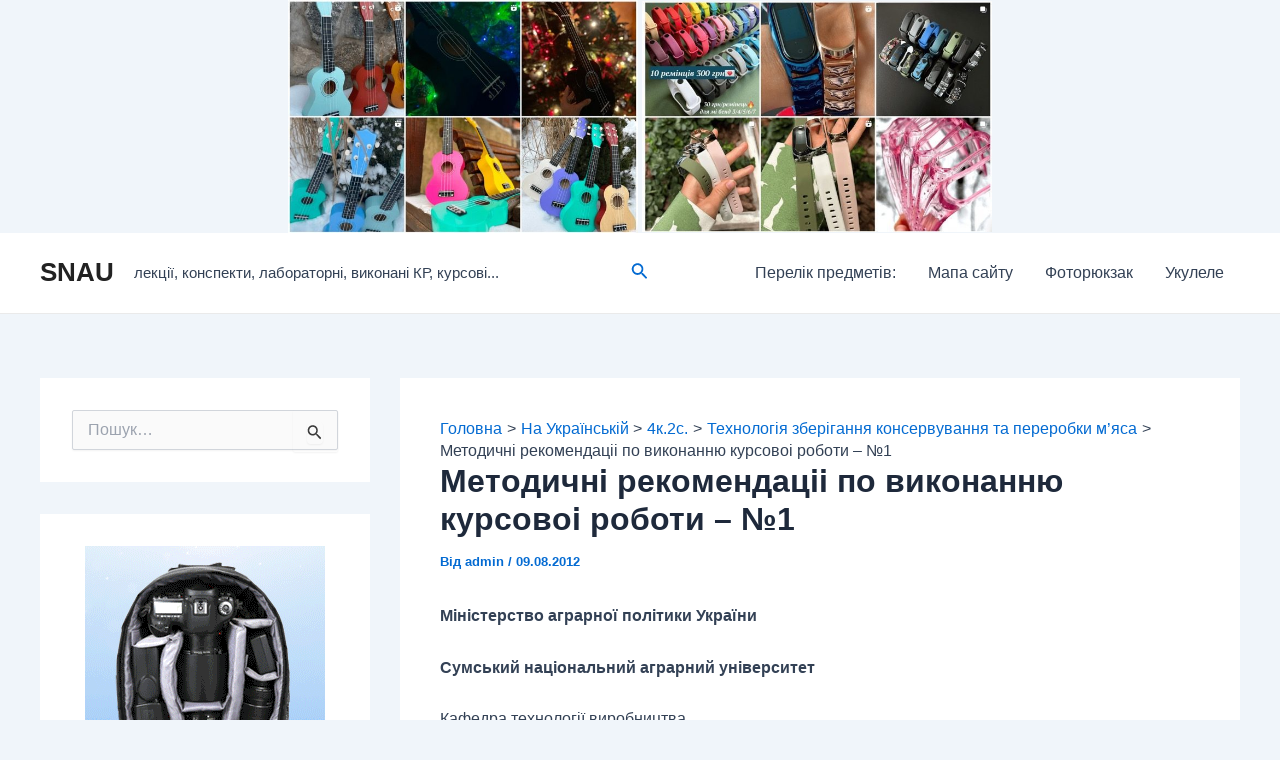

--- FILE ---
content_type: text/css
request_url: https://1snau.com/wp-content/plugins/wp-optin-wheel/public/css/theme-yellow.css?ver=1.4.5
body_size: -152
content:
.wof-wheel.wof-theme-yellow{background:#4f4f4f}.wof-wheel.wof-theme-yellow .wof-wheel-bg{background-image:url(../img/wheel-yellow.png)}.wof-wheel.wof-theme-yellow .wof-pointer-color{fill:#eded7d}.wof-wheel.wof-theme-yellow .wof-title em{color:#eded7d}.wof-wheel.wof-theme-yellow .wof-slice[data-slice="1"],.wof-wheel.wof-theme-yellow .wof-slice[data-slice="11"],.wof-wheel.wof-theme-yellow .wof-slice[data-slice="3"],.wof-wheel.wof-theme-yellow .wof-slice[data-slice="5"],.wof-wheel.wof-theme-yellow .wof-slice[data-slice="7"],.wof-wheel.wof-theme-yellow .wof-slice[data-slice="9"]{color:#6a5e1a}.wof-wheel.wof-theme-yellow button{color:#6a5e1a;background:#eded7d}